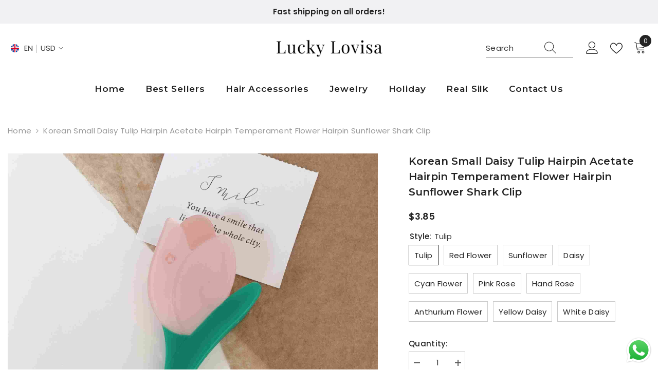

--- FILE ---
content_type: text/html; charset=utf-8
request_url: https://luckylovisa.com/products/korean-small-daisy-tulip-hairpin-acetate-hairpin-temperament-flower-hairpin-sunflower-shark-clip?variant=43986423611641&section_id=template--16941040042233__main
body_size: 13500
content:
<div id="shopify-section-template--16941040042233__main" class="shopify-section"><link href="//luckylovisa.com/cdn/shop/t/11/assets/component-product.css?v=37595608579944501991686644562" rel="stylesheet" type="text/css" media="all" />
<link href="//luckylovisa.com/cdn/shop/t/11/assets/component-review.css?v=100129706126506303331686644562" rel="stylesheet" type="text/css" media="all" />
<link href="//luckylovisa.com/cdn/shop/t/11/assets/component-price.css?v=139205013722916111901686644562" rel="stylesheet" type="text/css" media="all" />
<link href="//luckylovisa.com/cdn/shop/t/11/assets/component-badge.css?v=20633729062276667811686644560" rel="stylesheet" type="text/css" media="all" />
<link href="//luckylovisa.com/cdn/shop/t/11/assets/component-rte.css?v=74468535300400368301686644562" rel="stylesheet" type="text/css" media="all" />
<link href="//luckylovisa.com/cdn/shop/t/11/assets/component-share.css?v=44588194783764334011686644563" rel="stylesheet" type="text/css" media="all" />
<link href="//luckylovisa.com/cdn/shop/t/11/assets/component-tab.css?v=57604492746316682781686644563" rel="stylesheet" type="text/css" media="all" />
<link href="//luckylovisa.com/cdn/shop/t/11/assets/component-product-form.css?v=140087122189431595481686644562" rel="stylesheet" type="text/css" media="all" />
<link href="//luckylovisa.com/cdn/shop/t/11/assets/component-grid.css?v=14116691739327510611686644561" rel="stylesheet" type="text/css" media="all" />




    <style type="text/css">
    #ProductSection-template--16941040042233__main .productView-thumbnail .productView-thumbnail-link:after{
        padding-bottom: 120%;
    }

    #ProductSection-template--16941040042233__main .cursor-wrapper .counter {
        color: #191919;
    }

    #ProductSection-template--16941040042233__main .cursor-wrapper .counter #count-image:before {
        background-color: #191919;
    }

    #ProductSection-template--16941040042233__main .custom-cursor__inner .arrow:before,
    #ProductSection-template--16941040042233__main .custom-cursor__inner .arrow:after {
        background-color: #000000;
    }

    #ProductSection-template--16941040042233__main .tabs-contents .toggleLink,
    #ProductSection-template--16941040042233__main .tabs .tab .tab-title {
        font-size: 18px;
        font-weight: 600;
        text-transform: none;
        padding-top: 15px;
        padding-bottom: 15px;
    }

    

    

    @media (max-width: 550px) {
        #ProductSection-template--16941040042233__main .tabs-contents .toggleLink,
        #ProductSection-template--16941040042233__main .tabs .tab .tab-title {
            font-size: 16px;
        }
    }

    @media (max-width: 767px) {
        #ProductSection-template--16941040042233__main {
            padding-top: 20px;
            padding-bottom: 30px;
        }
    }

    @media (min-width: 1025px) {
        
    }

    @media (min-width: 768px) and (max-width: 1199px) {
        #ProductSection-template--16941040042233__main {
            padding-top: 20px;
            padding-bottom: 30px;
        }
    }

    @media (min-width: 1200px) {
        #ProductSection-template--16941040042233__main {
            padding-top: 20px;
            padding-bottom: 30px;
        }
    }
</style>
<script>
    window.product_inven_array_7964399042809 = {
        
            '43986423611641': '100',
        
            '43986423775481': '100',
        
            '43986423808249': '100',
        
            '43986423841017': '100',
        
            '43986423873785': '100',
        
            '43986423906553': '100',
        
            '43986423939321': '100',
        
            '43986423972089': '100',
        
            '43986424004857': '100',
        
            '43986424037625': '100',
        
    };

    window.selling_array_7964399042809 = {
        
            '43986423611641': 'deny',
        
            '43986423775481': 'deny',
        
            '43986423808249': 'deny',
        
            '43986423841017': 'deny',
        
            '43986423873785': 'deny',
        
            '43986423906553': 'deny',
        
            '43986423939321': 'deny',
        
            '43986423972089': 'deny',
        
            '43986424004857': 'deny',
        
            '43986424037625': 'deny',
        
    };

    window.subtotal = {
        show: true,
        style: 1,
        text: `Add To Cart - [value]`
    };
  
    window.variant_image_group = 'false';
  
</script><link rel="stylesheet" href="//luckylovisa.com/cdn/shop/t/11/assets/component-fancybox.css?v=162524859697928915511686644561" media="print" onload="this.media='all'">
    <noscript><link href="//luckylovisa.com/cdn/shop/t/11/assets/component-fancybox.css?v=162524859697928915511686644561" rel="stylesheet" type="text/css" media="all" /></noscript><div class="product-details product-default" data-section-id="template--16941040042233__main" data-section-type="product" id="ProductSection-template--16941040042233__main" data-has-combo="false" data-image-opo>
    
<div class="productView-moreItem moreItem-breadcrumb "
            style="--spacing-top: 10px;
            --spacing-bottom: 20px;
            --spacing-top-mb: 0px;
            --spacing-bottom-mb: 0px;
            --breadcrumb-bg:rgba(0,0,0,0);
            --breadcrumb-mb-bg: #f6f6f6;
            "
        >
            
                <div class="breadcrumb-bg">
            
                <div class="container">
                    

<link href="//luckylovisa.com/cdn/shop/t/11/assets/component-breadcrumb.css?v=103005064124491561301686644560" rel="stylesheet" type="text/css" media="all" /><breadcrumb-component class="breadcrumb-container style--line_clamp_1">
        <nav class="breadcrumb breadcrumb-left" role="navigation" aria-label="breadcrumbs">
        <a class="link home-link" href="/">Home</a><span class="separate" aria-hidden="true"><svg xmlns="http://www.w3.org/2000/svg" viewBox="0 0 24 24"><path d="M 7.75 1.34375 L 6.25 2.65625 L 14.65625 12 L 6.25 21.34375 L 7.75 22.65625 L 16.75 12.65625 L 17.34375 12 L 16.75 11.34375 Z"></path></svg></span>
                <span>Korean small Daisy tulip hairpin Acetate hairpin temperament flower hairpin Sunflower shark clip</span><span class="observe-element" style="width: 1px; height: 1px; background: transparent; display: inline-block; flex-shrink: 0;"></span>
        </nav>
    </breadcrumb-component>
    <script type="text/javascript">
        if (typeof breadcrumbComponentDeclare == 'undefiend') {
            class BreadcrumbComponent extends HTMLElement {
                constructor() {
                    super();
                }

                connectedCallback() {
                    this.firstLink = this.querySelector('.link.home-link')
                    this.lastLink = this.querySelector('.observe-element')
                    this.classList.add('initialized');
                    this.initObservers();
                }

                static createHandler(position = 'first', breadcrumb = null) {
                    const handler = (entries, observer) => {
                        entries.forEach(entry => {
                            if (breadcrumb == null) return observer.disconnect();
                            if (entry.isIntersecting ) {
                                breadcrumb.classList.add(`disable-${position}`);
                            } else {
                                breadcrumb.classList.remove(`disable-${position}`);
                            }
                        })
                    }
                    return handler;
                }

                initObservers() {
                    const scrollToFirstHandler = BreadcrumbComponent.createHandler('first', this);
                    const scrollToLastHandler = BreadcrumbComponent.createHandler('last', this);
                    
                    this.scrollToFirstObserver = new IntersectionObserver(scrollToFirstHandler, { threshold: 1 });
                    this.scrollToLastObserver = new IntersectionObserver(scrollToLastHandler, { threshold: 0.6 });

                    this.scrollToFirstObserver.observe(this.firstLink);
                    this.scrollToLastObserver.observe(this.lastLink);
                }
            }   

            window.addEventListener('load', () => {
                customElements.define('breadcrumb-component', BreadcrumbComponent);
            })

            var breadcrumbComponentDeclare = BreadcrumbComponent;
        }
    </script>
                </div>
            
                </div>
            
        </div>
    
    <div class="container productView-container">
        <div class="productView halo-productView layout-3 positionMainImage--left productView-sticky" data-product-handle="korean-small-daisy-tulip-hairpin-acetate-hairpin-temperament-flower-hairpin-sunflower-shark-clip"><div class="productView-top">
                    <div class="halo-productView-left productView-images clearfix" data-image-gallery><div class="cursor-wrapper handleMouseLeave">
                                <div class="custom-cursor custom-cursor__outer">
                                    <div class="custom-cursor custom-cursor__inner">
                                        <span class="arrow arrow-bar fadeIn"></span>
                                    </div>
                                </div>
                            </div><div class="productView-images-wrapper" data-video-thumbnail>
                            <div class="productView-image-wrapper">
<div class="productView-nav style-1 image-fit-unset" 
                                    data-image-gallery-main
                                    data-arrows-desk="false"
                                    data-arrows-mobi="true"
                                    data-counter-mobi="true"
                                    data-media-count="14"
                                ><div class="productView-image productView-image-square fit-unset" data-index="1">
                                                    <div class="productView-img-container product-single__media" data-media-id="32239181463801"
                                                        
                                                    >
                                                        <div 
                                                            class="media" 
                                                             
                                                             data-fancybox="images" href="//luckylovisa.com/cdn/shop/files/01_c9aa34d1-73cd-41c8-b03a-180d132fd61b.jpg?v=1694419139" 
                                                        >
                                                            <img id="product-featured-image-32239181463801"
                                                                srcset="//luckylovisa.com/cdn/shop/files/01_c9aa34d1-73cd-41c8-b03a-180d132fd61b.jpg?v=1694419139"
                                                                src="//luckylovisa.com/cdn/shop/files/01_c9aa34d1-73cd-41c8-b03a-180d132fd61b.jpg?v=1694419139"
                                                                alt=""
                                                                sizes="auto"
                                                                data-sizes="auto"
                                                                data-main-image
                                                                data-index="1"
                                                                data-cursor-image
                                                                
                                                            /></div>
                                                    </div>
                                                </div><div class="productView-image productView-image-square fit-unset" data-index="2">
                                                    <div class="productView-img-container product-single__media" data-media-id="32239181496569"
                                                        
                                                    >
                                                        <div 
                                                            class="media" 
                                                             
                                                             data-fancybox="images" href="//luckylovisa.com/cdn/shop/files/02_77ba3485-8562-4b14-b237-b2e2cbe3416f.jpg?v=1694419140" 
                                                        >
                                                            <img id="product-featured-image-32239181496569"
                                                                data-srcset="//luckylovisa.com/cdn/shop/files/02_77ba3485-8562-4b14-b237-b2e2cbe3416f.jpg?v=1694419140"
                                                                
                                                                alt=""
                                                                sizes="auto"
                                                                data-sizes="auto"
                                                                data-main-image
                                                                data-index="2"
                                                                data-cursor-image
                                                                class="lazyload" loading="lazy"
                                                            /><span class="data-lazy-loading"></span></div>
                                                    </div>
                                                </div><div class="productView-image productView-image-square fit-unset" data-index="3">
                                                    <div class="productView-img-container product-single__media" data-media-id="32239181529337"
                                                        
                                                    >
                                                        <div 
                                                            class="media" 
                                                             
                                                             data-fancybox="images" href="//luckylovisa.com/cdn/shop/files/03_8914bd70-1655-47d6-9018-061f7ff27b80.jpg?v=1694419136" 
                                                        >
                                                            <img id="product-featured-image-32239181529337"
                                                                data-srcset="//luckylovisa.com/cdn/shop/files/03_8914bd70-1655-47d6-9018-061f7ff27b80.jpg?v=1694419136"
                                                                
                                                                alt=""
                                                                sizes="auto"
                                                                data-sizes="auto"
                                                                data-main-image
                                                                data-index="3"
                                                                data-cursor-image
                                                                class="lazyload" loading="lazy"
                                                            /><span class="data-lazy-loading"></span></div>
                                                    </div>
                                                </div><div class="productView-image productView-image-square fit-unset" data-index="4">
                                                    <div class="productView-img-container product-single__media" data-media-id="32239181562105"
                                                        
                                                    >
                                                        <div 
                                                            class="media" 
                                                             
                                                             data-fancybox="images" href="//luckylovisa.com/cdn/shop/files/04_a5d3938d-1bd5-4aba-b344-85e332b65e92.jpg?v=1694419136" 
                                                        >
                                                            <img id="product-featured-image-32239181562105"
                                                                data-srcset="//luckylovisa.com/cdn/shop/files/04_a5d3938d-1bd5-4aba-b344-85e332b65e92.jpg?v=1694419136"
                                                                
                                                                alt=""
                                                                sizes="auto"
                                                                data-sizes="auto"
                                                                data-main-image
                                                                data-index="4"
                                                                data-cursor-image
                                                                class="lazyload" loading="lazy"
                                                            /><span class="data-lazy-loading"></span></div>
                                                    </div>
                                                </div><div class="productView-image productView-image-square fit-unset" data-index="5">
                                                    <div class="productView-img-container product-single__media" data-media-id="32239181594873"
                                                        
                                                    >
                                                        <div 
                                                            class="media" 
                                                             
                                                             data-fancybox="images" href="//luckylovisa.com/cdn/shop/files/SKU-01-1_5780a59a-410a-4cf7-abe0-b26fc9221d1b.jpg?v=1694419138" 
                                                        >
                                                            <img id="product-featured-image-32239181594873"
                                                                data-srcset="//luckylovisa.com/cdn/shop/files/SKU-01-1_5780a59a-410a-4cf7-abe0-b26fc9221d1b.jpg?v=1694419138"
                                                                
                                                                alt=""
                                                                sizes="auto"
                                                                data-sizes="auto"
                                                                data-main-image
                                                                data-index="5"
                                                                data-cursor-image
                                                                class="lazyload" loading="lazy"
                                                            /><span class="data-lazy-loading"></span></div>
                                                    </div>
                                                </div><div class="productView-image productView-image-square fit-unset" data-index="6">
                                                    <div class="productView-img-container product-single__media" data-media-id="32239181627641"
                                                        
                                                    >
                                                        <div 
                                                            class="media" 
                                                             
                                                             data-fancybox="images" href="//luckylovisa.com/cdn/shop/files/SKU-02-2_771cae6e-09f8-425f-9d29-02bea265eee1.jpg?v=1694419138" 
                                                        >
                                                            <img id="product-featured-image-32239181627641"
                                                                data-srcset="//luckylovisa.com/cdn/shop/files/SKU-02-2_771cae6e-09f8-425f-9d29-02bea265eee1.jpg?v=1694419138"
                                                                
                                                                alt=""
                                                                sizes="auto"
                                                                data-sizes="auto"
                                                                data-main-image
                                                                data-index="6"
                                                                data-cursor-image
                                                                class="lazyload" loading="lazy"
                                                            /><span class="data-lazy-loading"></span></div>
                                                    </div>
                                                </div><div class="productView-image productView-image-square fit-unset" data-index="7">
                                                    <div class="productView-img-container product-single__media" data-media-id="32239181660409"
                                                        
                                                    >
                                                        <div 
                                                            class="media" 
                                                             
                                                             data-fancybox="images" href="//luckylovisa.com/cdn/shop/files/SKU-03-3_69eb0a29-935e-462a-80f7-b0a71830c075.jpg?v=1694419137" 
                                                        >
                                                            <img id="product-featured-image-32239181660409"
                                                                data-srcset="//luckylovisa.com/cdn/shop/files/SKU-03-3_69eb0a29-935e-462a-80f7-b0a71830c075.jpg?v=1694419137"
                                                                
                                                                alt=""
                                                                sizes="auto"
                                                                data-sizes="auto"
                                                                data-main-image
                                                                data-index="7"
                                                                data-cursor-image
                                                                class="lazyload" loading="lazy"
                                                            /><span class="data-lazy-loading"></span></div>
                                                    </div>
                                                </div><div class="productView-image productView-image-square fit-unset" data-index="8">
                                                    <div class="productView-img-container product-single__media" data-media-id="32239181693177"
                                                        
                                                    >
                                                        <div 
                                                            class="media" 
                                                             
                                                             data-fancybox="images" href="//luckylovisa.com/cdn/shop/files/SKU-04-4_0c10d497-2d9e-4cef-aba0-6f15e8f11f36.jpg?v=1694419137" 
                                                        >
                                                            <img id="product-featured-image-32239181693177"
                                                                data-srcset="//luckylovisa.com/cdn/shop/files/SKU-04-4_0c10d497-2d9e-4cef-aba0-6f15e8f11f36.jpg?v=1694419137"
                                                                
                                                                alt=""
                                                                sizes="auto"
                                                                data-sizes="auto"
                                                                data-main-image
                                                                data-index="8"
                                                                data-cursor-image
                                                                class="lazyload" loading="lazy"
                                                            /><span class="data-lazy-loading"></span></div>
                                                    </div>
                                                </div><div class="productView-image productView-image-square fit-unset" data-index="9">
                                                    <div class="productView-img-container product-single__media" data-media-id="32239181725945"
                                                        
                                                    >
                                                        <div 
                                                            class="media" 
                                                             
                                                             data-fancybox="images" href="//luckylovisa.com/cdn/shop/files/SKU-05-5_944414a4-c62c-413a-8984-809b874cb1e7.jpg?v=1694419138" 
                                                        >
                                                            <img id="product-featured-image-32239181725945"
                                                                data-srcset="//luckylovisa.com/cdn/shop/files/SKU-05-5_944414a4-c62c-413a-8984-809b874cb1e7.jpg?v=1694419138"
                                                                
                                                                alt=""
                                                                sizes="auto"
                                                                data-sizes="auto"
                                                                data-main-image
                                                                data-index="9"
                                                                data-cursor-image
                                                                class="lazyload" loading="lazy"
                                                            /><span class="data-lazy-loading"></span></div>
                                                    </div>
                                                </div><div class="productView-image productView-image-square fit-unset" data-index="10">
                                                    <div class="productView-img-container product-single__media" data-media-id="32239181758713"
                                                        
                                                    >
                                                        <div 
                                                            class="media" 
                                                             
                                                             data-fancybox="images" href="//luckylovisa.com/cdn/shop/files/SKU-06-6_4699a5d8-36c7-4f9c-bc64-d3a7f6c973c7.jpg?v=1694419136" 
                                                        >
                                                            <img id="product-featured-image-32239181758713"
                                                                data-srcset="//luckylovisa.com/cdn/shop/files/SKU-06-6_4699a5d8-36c7-4f9c-bc64-d3a7f6c973c7.jpg?v=1694419136"
                                                                
                                                                alt=""
                                                                sizes="auto"
                                                                data-sizes="auto"
                                                                data-main-image
                                                                data-index="10"
                                                                data-cursor-image
                                                                class="lazyload" loading="lazy"
                                                            /><span class="data-lazy-loading"></span></div>
                                                    </div>
                                                </div><div class="productView-image productView-image-square fit-unset" data-index="11">
                                                    <div class="productView-img-container product-single__media" data-media-id="32239181791481"
                                                        
                                                    >
                                                        <div 
                                                            class="media" 
                                                             
                                                             data-fancybox="images" href="//luckylovisa.com/cdn/shop/files/SKU-07-7_2756e9db-ae16-4150-9ff2-eb276612ba9d.jpg?v=1694419136" 
                                                        >
                                                            <img id="product-featured-image-32239181791481"
                                                                data-srcset="//luckylovisa.com/cdn/shop/files/SKU-07-7_2756e9db-ae16-4150-9ff2-eb276612ba9d.jpg?v=1694419136"
                                                                
                                                                alt=""
                                                                sizes="auto"
                                                                data-sizes="auto"
                                                                data-main-image
                                                                data-index="11"
                                                                data-cursor-image
                                                                class="lazyload" loading="lazy"
                                                            /><span class="data-lazy-loading"></span></div>
                                                    </div>
                                                </div><div class="productView-image productView-image-square fit-unset" data-index="12">
                                                    <div class="productView-img-container product-single__media" data-media-id="32239181824249"
                                                        
                                                    >
                                                        <div 
                                                            class="media" 
                                                             
                                                             data-fancybox="images" href="//luckylovisa.com/cdn/shop/files/SKU-08-8.jpg?v=1694419139" 
                                                        >
                                                            <img id="product-featured-image-32239181824249"
                                                                data-srcset="//luckylovisa.com/cdn/shop/files/SKU-08-8.jpg?v=1694419139"
                                                                
                                                                alt=""
                                                                sizes="auto"
                                                                data-sizes="auto"
                                                                data-main-image
                                                                data-index="12"
                                                                data-cursor-image
                                                                class="lazyload" loading="lazy"
                                                            /><span class="data-lazy-loading"></span></div>
                                                    </div>
                                                </div><div class="productView-image productView-image-square fit-unset" data-index="13">
                                                    <div class="productView-img-container product-single__media" data-media-id="32239181857017"
                                                        
                                                    >
                                                        <div 
                                                            class="media" 
                                                             
                                                             data-fancybox="images" href="//luckylovisa.com/cdn/shop/files/SKU-09-12_3.jpg?v=1694419137" 
                                                        >
                                                            <img id="product-featured-image-32239181857017"
                                                                data-srcset="//luckylovisa.com/cdn/shop/files/SKU-09-12_3.jpg?v=1694419137"
                                                                
                                                                alt=""
                                                                sizes="auto"
                                                                data-sizes="auto"
                                                                data-main-image
                                                                data-index="13"
                                                                data-cursor-image
                                                                class="lazyload" loading="lazy"
                                                            /><span class="data-lazy-loading"></span></div>
                                                    </div>
                                                </div><div class="productView-image productView-image-square fit-unset" data-index="14">
                                                    <div class="productView-img-container product-single__media" data-media-id="32239181889785"
                                                        
                                                    >
                                                        <div 
                                                            class="media" 
                                                             
                                                             data-fancybox="images" href="//luckylovisa.com/cdn/shop/files/SKU-10-13_3.jpg?v=1694419140" 
                                                        >
                                                            <img id="product-featured-image-32239181889785"
                                                                data-srcset="//luckylovisa.com/cdn/shop/files/SKU-10-13_3.jpg?v=1694419140"
                                                                
                                                                alt=""
                                                                sizes="auto"
                                                                data-sizes="auto"
                                                                data-main-image
                                                                data-index="14"
                                                                data-cursor-image
                                                                class="lazyload" loading="lazy"
                                                            /><span class="data-lazy-loading"></span></div>
                                                    </div>
                                                </div></div><div class="productView-iconZoom">
                                        <svg  class="icon icon-zoom-1" xmlns="http://www.w3.org/2000/svg" aria-hidden="true" focusable="false" role="presentation" viewBox="0 0 448 512"><path d="M416 176V86.63L246.6 256L416 425.4V336c0-8.844 7.156-16 16-16s16 7.156 16 16v128c0 8.844-7.156 16-16 16h-128c-8.844 0-16-7.156-16-16s7.156-16 16-16h89.38L224 278.6L54.63 448H144C152.8 448 160 455.2 160 464S152.8 480 144 480h-128C7.156 480 0 472.8 0 464v-128C0 327.2 7.156 320 16 320S32 327.2 32 336v89.38L201.4 256L32 86.63V176C32 184.8 24.84 192 16 192S0 184.8 0 176v-128C0 39.16 7.156 32 16 32h128C152.8 32 160 39.16 160 48S152.8 64 144 64H54.63L224 233.4L393.4 64H304C295.2 64 288 56.84 288 48S295.2 32 304 32h128C440.8 32 448 39.16 448 48v128C448 184.8 440.8 192 432 192S416 184.8 416 176z"></path></svg>
                                    </div></div><div class="productView-thumbnail-wrapper">
                                    <div class="productView-for clearfix" data-max-thumbnail-to-show="5"><div class="productView-thumbnail" data-media-id="template--16941040042233__main-32239181463801">
                                                        <div class="productView-thumbnail-link" data-image="//luckylovisa.com/cdn/shop/files/01_c9aa34d1-73cd-41c8-b03a-180d132fd61b_large.jpg?v=1694419139">
                                                            <img srcset="//luckylovisa.com/cdn/shop/files/01_c9aa34d1-73cd-41c8-b03a-180d132fd61b_medium.jpg?v=1694419139" src="//luckylovisa.com/cdn/shop/files/01_c9aa34d1-73cd-41c8-b03a-180d132fd61b_medium.jpg?v=1694419139" alt="Korean small Daisy tulip hairpin Acetate hairpin temperament flower hairpin Sunflower shark clip"  /></div>
                                                    </div><div class="productView-thumbnail" data-media-id="template--16941040042233__main-32239181496569">
                                                        <div class="productView-thumbnail-link" data-image="//luckylovisa.com/cdn/shop/files/02_77ba3485-8562-4b14-b237-b2e2cbe3416f_large.jpg?v=1694419140">
                                                            <img srcset="//luckylovisa.com/cdn/shop/files/02_77ba3485-8562-4b14-b237-b2e2cbe3416f_medium.jpg?v=1694419140" src="//luckylovisa.com/cdn/shop/files/02_77ba3485-8562-4b14-b237-b2e2cbe3416f_medium.jpg?v=1694419140" alt="Korean small Daisy tulip hairpin Acetate hairpin temperament flower hairpin Sunflower shark clip"  /></div>
                                                    </div><div class="productView-thumbnail" data-media-id="template--16941040042233__main-32239181529337">
                                                        <div class="productView-thumbnail-link" data-image="//luckylovisa.com/cdn/shop/files/03_8914bd70-1655-47d6-9018-061f7ff27b80_large.jpg?v=1694419136">
                                                            <img srcset="//luckylovisa.com/cdn/shop/files/03_8914bd70-1655-47d6-9018-061f7ff27b80_medium.jpg?v=1694419136" src="//luckylovisa.com/cdn/shop/files/03_8914bd70-1655-47d6-9018-061f7ff27b80_medium.jpg?v=1694419136" alt="Korean small Daisy tulip hairpin Acetate hairpin temperament flower hairpin Sunflower shark clip"  /></div>
                                                    </div><div class="productView-thumbnail" data-media-id="template--16941040042233__main-32239181562105">
                                                        <div class="productView-thumbnail-link" data-image="//luckylovisa.com/cdn/shop/files/04_a5d3938d-1bd5-4aba-b344-85e332b65e92_large.jpg?v=1694419136">
                                                            <img srcset="//luckylovisa.com/cdn/shop/files/04_a5d3938d-1bd5-4aba-b344-85e332b65e92_medium.jpg?v=1694419136" src="//luckylovisa.com/cdn/shop/files/04_a5d3938d-1bd5-4aba-b344-85e332b65e92_medium.jpg?v=1694419136" alt="Korean small Daisy tulip hairpin Acetate hairpin temperament flower hairpin Sunflower shark clip"  /></div>
                                                    </div><div class="productView-thumbnail" data-media-id="template--16941040042233__main-32239181594873">
                                                        <div class="productView-thumbnail-link" data-image="//luckylovisa.com/cdn/shop/files/SKU-01-1_5780a59a-410a-4cf7-abe0-b26fc9221d1b_large.jpg?v=1694419138">
                                                            <img data-srcset="//luckylovisa.com/cdn/shop/files/SKU-01-1_5780a59a-410a-4cf7-abe0-b26fc9221d1b_medium.jpg?v=1694419138"  alt="Korean small Daisy tulip hairpin Acetate hairpin temperament flower hairpin Sunflower shark clip" class="lazyload" loading="lazy" /><span class="data-lazy-loading"></span></div>
                                                    </div><div class="productView-thumbnail" data-media-id="template--16941040042233__main-32239181627641">
                                                        <div class="productView-thumbnail-link" data-image="//luckylovisa.com/cdn/shop/files/SKU-02-2_771cae6e-09f8-425f-9d29-02bea265eee1_large.jpg?v=1694419138">
                                                            <img data-srcset="//luckylovisa.com/cdn/shop/files/SKU-02-2_771cae6e-09f8-425f-9d29-02bea265eee1_medium.jpg?v=1694419138"  alt="Korean small Daisy tulip hairpin Acetate hairpin temperament flower hairpin Sunflower shark clip" class="lazyload" loading="lazy" /><span class="data-lazy-loading"></span></div>
                                                    </div><div class="productView-thumbnail" data-media-id="template--16941040042233__main-32239181660409">
                                                        <div class="productView-thumbnail-link" data-image="//luckylovisa.com/cdn/shop/files/SKU-03-3_69eb0a29-935e-462a-80f7-b0a71830c075_large.jpg?v=1694419137">
                                                            <img data-srcset="//luckylovisa.com/cdn/shop/files/SKU-03-3_69eb0a29-935e-462a-80f7-b0a71830c075_medium.jpg?v=1694419137"  alt="Korean small Daisy tulip hairpin Acetate hairpin temperament flower hairpin Sunflower shark clip" class="lazyload" loading="lazy" /><span class="data-lazy-loading"></span></div>
                                                    </div><div class="productView-thumbnail" data-media-id="template--16941040042233__main-32239181693177">
                                                        <div class="productView-thumbnail-link" data-image="//luckylovisa.com/cdn/shop/files/SKU-04-4_0c10d497-2d9e-4cef-aba0-6f15e8f11f36_large.jpg?v=1694419137">
                                                            <img data-srcset="//luckylovisa.com/cdn/shop/files/SKU-04-4_0c10d497-2d9e-4cef-aba0-6f15e8f11f36_medium.jpg?v=1694419137"  alt="Korean small Daisy tulip hairpin Acetate hairpin temperament flower hairpin Sunflower shark clip" class="lazyload" loading="lazy" /><span class="data-lazy-loading"></span></div>
                                                    </div><div class="productView-thumbnail" data-media-id="template--16941040042233__main-32239181725945">
                                                        <div class="productView-thumbnail-link" data-image="//luckylovisa.com/cdn/shop/files/SKU-05-5_944414a4-c62c-413a-8984-809b874cb1e7_large.jpg?v=1694419138">
                                                            <img data-srcset="//luckylovisa.com/cdn/shop/files/SKU-05-5_944414a4-c62c-413a-8984-809b874cb1e7_medium.jpg?v=1694419138"  alt="Korean small Daisy tulip hairpin Acetate hairpin temperament flower hairpin Sunflower shark clip" class="lazyload" loading="lazy" /><span class="data-lazy-loading"></span></div>
                                                    </div><div class="productView-thumbnail" data-media-id="template--16941040042233__main-32239181758713">
                                                        <div class="productView-thumbnail-link" data-image="//luckylovisa.com/cdn/shop/files/SKU-06-6_4699a5d8-36c7-4f9c-bc64-d3a7f6c973c7_large.jpg?v=1694419136">
                                                            <img data-srcset="//luckylovisa.com/cdn/shop/files/SKU-06-6_4699a5d8-36c7-4f9c-bc64-d3a7f6c973c7_medium.jpg?v=1694419136"  alt="Korean small Daisy tulip hairpin Acetate hairpin temperament flower hairpin Sunflower shark clip" class="lazyload" loading="lazy" /><span class="data-lazy-loading"></span></div>
                                                    </div><div class="productView-thumbnail" data-media-id="template--16941040042233__main-32239181791481">
                                                        <div class="productView-thumbnail-link" data-image="//luckylovisa.com/cdn/shop/files/SKU-07-7_2756e9db-ae16-4150-9ff2-eb276612ba9d_large.jpg?v=1694419136">
                                                            <img data-srcset="//luckylovisa.com/cdn/shop/files/SKU-07-7_2756e9db-ae16-4150-9ff2-eb276612ba9d_medium.jpg?v=1694419136"  alt="Korean small Daisy tulip hairpin Acetate hairpin temperament flower hairpin Sunflower shark clip" class="lazyload" loading="lazy" /><span class="data-lazy-loading"></span></div>
                                                    </div><div class="productView-thumbnail" data-media-id="template--16941040042233__main-32239181824249">
                                                        <div class="productView-thumbnail-link" data-image="//luckylovisa.com/cdn/shop/files/SKU-08-8_large.jpg?v=1694419139">
                                                            <img data-srcset="//luckylovisa.com/cdn/shop/files/SKU-08-8_medium.jpg?v=1694419139"  alt="Korean small Daisy tulip hairpin Acetate hairpin temperament flower hairpin Sunflower shark clip" class="lazyload" loading="lazy" /><span class="data-lazy-loading"></span></div>
                                                    </div><div class="productView-thumbnail" data-media-id="template--16941040042233__main-32239181857017">
                                                        <div class="productView-thumbnail-link" data-image="//luckylovisa.com/cdn/shop/files/SKU-09-12_3_large.jpg?v=1694419137">
                                                            <img data-srcset="//luckylovisa.com/cdn/shop/files/SKU-09-12_3_medium.jpg?v=1694419137"  alt="Korean small Daisy tulip hairpin Acetate hairpin temperament flower hairpin Sunflower shark clip" class="lazyload" loading="lazy" /><span class="data-lazy-loading"></span></div>
                                                    </div><div class="productView-thumbnail" data-media-id="template--16941040042233__main-32239181889785">
                                                        <div class="productView-thumbnail-link" data-image="//luckylovisa.com/cdn/shop/files/SKU-10-13_3_large.jpg?v=1694419140">
                                                            <img data-srcset="//luckylovisa.com/cdn/shop/files/SKU-10-13_3_medium.jpg?v=1694419140"  alt="Korean small Daisy tulip hairpin Acetate hairpin temperament flower hairpin Sunflower shark clip" class="lazyload" loading="lazy" /><span class="data-lazy-loading"></span></div>
                                                    </div></div>
                                </div></div>
                    </div>
                    <div class="halo-productView-right productView-details clearfix">
                        <div class="productView-product clearfix"><div class="productView-moreItem"
                                            style="--spacing-top: 0px;
                                            --spacing-bottom: 10px"
                                        >
                                            <h1 class="productView-title" 
        style="--color-title: #232323;
        --fontsize-text: 20px;
        --fontsize-mb-text: 18px;"
    >
        <span>
            Korean small Daisy tulip hairpin Acetate hairpin temperament flower hairpin Sunflower shark clip
        </span>
    </h1>
                                        </div><div id="shopify-block-Ab2pNdTJBMEV0WFM3K__8ea52c27-9b0c-46a0-862c-b63f4e233612" class="shopify-block shopify-app-block">
<div class='jdgm-widget jdgm-preview-badge'
    data-id='7964399042809'
    data-template='manual-installation'>
  <div style='display:none' class='jdgm-prev-badge' data-average-rating='0.00' data-number-of-reviews='0' data-number-of-questions='0'> <span class='jdgm-prev-badge__stars' data-score='0.00' tabindex='0' aria-label='0.00 stars' role='button'> <span class='jdgm-star jdgm--off'></span><span class='jdgm-star jdgm--off'></span><span class='jdgm-star jdgm--off'></span><span class='jdgm-star jdgm--off'></span><span class='jdgm-star jdgm--off'></span> </span> <span class='jdgm-prev-badge__text'> No reviews </span> </div>
</div>




</div>

                                        <div class="productView-moreItem"
                                            style="--spacing-top: 10px;
                                            --spacing-bottom: 10px;
                                            --fontsize-text: 18px"
                                        >
                                            
                                                <div class="productView-price no-js-hidden clearfix" id="product-price-7964399042809"><div class="price price--medium">
    <dl><div class="price__regular"><dd class="price__last"><span class="price-item price-item--regular"><span class=money>$3.85</span></span></dd>
        </div>
        <div class="price__sale"><dd class="price__compare"><s class="price-item price-item--regular"></s></dd><dd class="price__last"><span class="price-item price-item--sale"><span class=money>$3.85</span></span></dd></div>
        <small class="unit-price caption hidden">
            <dt class="visually-hidden">Unit price</dt>
            <dd class="price__last"><span></span><span aria-hidden="true">/</span><span class="visually-hidden">&nbsp;per&nbsp;</span><span></span></dd>
        </small>
    </dl>
</div>
</div>
                                            
                                        </div>
                                            <div class="productView-moreItem"
                                                style="--spacing-top: 8px;
                                                --spacing-bottom: 0px"
                                            >
                                                <div class="productView-options" style="--color-border: #e6e6e6"><div class="productView-variants halo-productOptions" id="product-option-7964399042809"  data-type="button"><variant-radios class="no-js-hidden product-option has-default" data-product="7964399042809" data-section="template--16941040042233__main" data-url="/products/korean-small-daisy-tulip-hairpin-acetate-hairpin-temperament-flower-hairpin-sunflower-shark-clip"><fieldset class="js product-form__input clearfix" data-product-attribute="set-rectangle" data-option-index="0">
                            <legend class="form__label">
                                Style:
                                <span data-header-option>
                                    Tulip
                                </span>
                            </legend><input class="product-form__radio" type="radio" id="option-7964399042809-Style-0"
                                        name="Style"
                                        value="Tulip"
                                        checked
                                        
                                        data-variant-id="43986423611641"
                                    ><label class="product-form__label available" for="option-7964399042809-Style-0" data-variant-id="43986423611641">
                                            <span class="text">Tulip</span>
                                        </label><input class="product-form__radio" type="radio" id="option-7964399042809-Style-1"
                                        name="Style"
                                        value="Red Flower"
                                        
                                        
                                        data-variant-id="43986423775481"
                                    ><label class="product-form__label available" for="option-7964399042809-Style-1" data-variant-id="43986423775481">
                                            <span class="text">Red Flower</span>
                                        </label><input class="product-form__radio" type="radio" id="option-7964399042809-Style-2"
                                        name="Style"
                                        value="Sunflower"
                                        
                                        
                                        data-variant-id="43986423808249"
                                    ><label class="product-form__label available" for="option-7964399042809-Style-2" data-variant-id="43986423808249">
                                            <span class="text">Sunflower</span>
                                        </label><input class="product-form__radio" type="radio" id="option-7964399042809-Style-3"
                                        name="Style"
                                        value="Daisy"
                                        
                                        
                                        data-variant-id="43986423841017"
                                    ><label class="product-form__label available" for="option-7964399042809-Style-3" data-variant-id="43986423841017">
                                            <span class="text">Daisy</span>
                                        </label><input class="product-form__radio" type="radio" id="option-7964399042809-Style-4"
                                        name="Style"
                                        value="Cyan Flower"
                                        
                                        
                                        data-variant-id="43986423873785"
                                    ><label class="product-form__label available" for="option-7964399042809-Style-4" data-variant-id="43986423873785">
                                            <span class="text">Cyan Flower</span>
                                        </label><input class="product-form__radio" type="radio" id="option-7964399042809-Style-5"
                                        name="Style"
                                        value="Pink Rose"
                                        
                                        
                                        data-variant-id="43986423906553"
                                    ><label class="product-form__label available" for="option-7964399042809-Style-5" data-variant-id="43986423906553">
                                            <span class="text">Pink Rose</span>
                                        </label><input class="product-form__radio" type="radio" id="option-7964399042809-Style-6"
                                        name="Style"
                                        value="Hand Rose"
                                        
                                        
                                        data-variant-id="43986423939321"
                                    ><label class="product-form__label available" for="option-7964399042809-Style-6" data-variant-id="43986423939321">
                                            <span class="text">Hand Rose</span>
                                        </label><input class="product-form__radio" type="radio" id="option-7964399042809-Style-7"
                                        name="Style"
                                        value="Anthurium flower"
                                        
                                        
                                        data-variant-id="43986423972089"
                                    ><label class="product-form__label available" for="option-7964399042809-Style-7" data-variant-id="43986423972089">
                                            <span class="text">Anthurium flower</span>
                                        </label><input class="product-form__radio" type="radio" id="option-7964399042809-Style-8"
                                        name="Style"
                                        value="Yellow Daisy"
                                        
                                        
                                        data-variant-id="43986424004857"
                                    ><label class="product-form__label available" for="option-7964399042809-Style-8" data-variant-id="43986424004857">
                                            <span class="text">Yellow Daisy</span>
                                        </label><input class="product-form__radio" type="radio" id="option-7964399042809-Style-9"
                                        name="Style"
                                        value="White Daisy"
                                        
                                        
                                        data-variant-id="43986424037625"
                                    ><label class="product-form__label available" for="option-7964399042809-Style-9" data-variant-id="43986424037625">
                                            <span class="text">White Daisy</span>
                                        </label></fieldset><script type="application/json">
                        [{"id":43986423611641,"title":"Tulip","option1":"Tulip","option2":null,"option3":null,"sku":"","requires_shipping":true,"taxable":true,"featured_image":{"id":39625780789497,"product_id":7964399042809,"position":5,"created_at":"2023-09-11T15:58:50+08:00","updated_at":"2023-09-11T15:58:58+08:00","alt":null,"width":1920,"height":1920,"src":"\/\/luckylovisa.com\/cdn\/shop\/files\/SKU-01-1_5780a59a-410a-4cf7-abe0-b26fc9221d1b.jpg?v=1694419138","variant_ids":[43986423611641]},"available":true,"name":"Korean small Daisy tulip hairpin Acetate hairpin temperament flower hairpin Sunflower shark clip - Tulip","public_title":"Tulip","options":["Tulip"],"price":385,"weight":50,"compare_at_price":null,"inventory_management":"shopify","barcode":"","featured_media":{"alt":null,"id":32239181594873,"position":5,"preview_image":{"aspect_ratio":1.0,"height":1920,"width":1920,"src":"\/\/luckylovisa.com\/cdn\/shop\/files\/SKU-01-1_5780a59a-410a-4cf7-abe0-b26fc9221d1b.jpg?v=1694419138"}},"requires_selling_plan":false,"selling_plan_allocations":[]},{"id":43986423775481,"title":"Red Flower","option1":"Red Flower","option2":null,"option3":null,"sku":"","requires_shipping":true,"taxable":true,"featured_image":{"id":39625780855033,"product_id":7964399042809,"position":6,"created_at":"2023-09-11T15:58:50+08:00","updated_at":"2023-09-11T15:58:58+08:00","alt":null,"width":1920,"height":1920,"src":"\/\/luckylovisa.com\/cdn\/shop\/files\/SKU-02-2_771cae6e-09f8-425f-9d29-02bea265eee1.jpg?v=1694419138","variant_ids":[43986423775481]},"available":true,"name":"Korean small Daisy tulip hairpin Acetate hairpin temperament flower hairpin Sunflower shark clip - Red Flower","public_title":"Red Flower","options":["Red Flower"],"price":385,"weight":50,"compare_at_price":null,"inventory_management":"shopify","barcode":"","featured_media":{"alt":null,"id":32239181627641,"position":6,"preview_image":{"aspect_ratio":1.0,"height":1920,"width":1920,"src":"\/\/luckylovisa.com\/cdn\/shop\/files\/SKU-02-2_771cae6e-09f8-425f-9d29-02bea265eee1.jpg?v=1694419138"}},"requires_selling_plan":false,"selling_plan_allocations":[]},{"id":43986423808249,"title":"Sunflower","option1":"Sunflower","option2":null,"option3":null,"sku":"","requires_shipping":true,"taxable":true,"featured_image":{"id":39625780756729,"product_id":7964399042809,"position":7,"created_at":"2023-09-11T15:58:50+08:00","updated_at":"2023-09-11T15:58:57+08:00","alt":null,"width":1920,"height":1920,"src":"\/\/luckylovisa.com\/cdn\/shop\/files\/SKU-03-3_69eb0a29-935e-462a-80f7-b0a71830c075.jpg?v=1694419137","variant_ids":[43986423808249]},"available":true,"name":"Korean small Daisy tulip hairpin Acetate hairpin temperament flower hairpin Sunflower shark clip - Sunflower","public_title":"Sunflower","options":["Sunflower"],"price":385,"weight":50,"compare_at_price":null,"inventory_management":"shopify","barcode":"","featured_media":{"alt":null,"id":32239181660409,"position":7,"preview_image":{"aspect_ratio":1.0,"height":1920,"width":1920,"src":"\/\/luckylovisa.com\/cdn\/shop\/files\/SKU-03-3_69eb0a29-935e-462a-80f7-b0a71830c075.jpg?v=1694419137"}},"requires_selling_plan":false,"selling_plan_allocations":[]},{"id":43986423841017,"title":"Daisy","option1":"Daisy","option2":null,"option3":null,"sku":"","requires_shipping":true,"taxable":true,"featured_image":{"id":39625780723961,"product_id":7964399042809,"position":8,"created_at":"2023-09-11T15:58:50+08:00","updated_at":"2023-09-11T15:58:57+08:00","alt":null,"width":1920,"height":1920,"src":"\/\/luckylovisa.com\/cdn\/shop\/files\/SKU-04-4_0c10d497-2d9e-4cef-aba0-6f15e8f11f36.jpg?v=1694419137","variant_ids":[43986423841017]},"available":true,"name":"Korean small Daisy tulip hairpin Acetate hairpin temperament flower hairpin Sunflower shark clip - Daisy","public_title":"Daisy","options":["Daisy"],"price":385,"weight":50,"compare_at_price":null,"inventory_management":"shopify","barcode":"","featured_media":{"alt":null,"id":32239181693177,"position":8,"preview_image":{"aspect_ratio":1.0,"height":1920,"width":1920,"src":"\/\/luckylovisa.com\/cdn\/shop\/files\/SKU-04-4_0c10d497-2d9e-4cef-aba0-6f15e8f11f36.jpg?v=1694419137"}},"requires_selling_plan":false,"selling_plan_allocations":[]},{"id":43986423873785,"title":"Cyan Flower","option1":"Cyan Flower","option2":null,"option3":null,"sku":"","requires_shipping":true,"taxable":true,"featured_image":{"id":39625780822265,"product_id":7964399042809,"position":9,"created_at":"2023-09-11T15:58:50+08:00","updated_at":"2023-09-11T15:58:58+08:00","alt":null,"width":1920,"height":1920,"src":"\/\/luckylovisa.com\/cdn\/shop\/files\/SKU-05-5_944414a4-c62c-413a-8984-809b874cb1e7.jpg?v=1694419138","variant_ids":[43986423873785]},"available":true,"name":"Korean small Daisy tulip hairpin Acetate hairpin temperament flower hairpin Sunflower shark clip - Cyan Flower","public_title":"Cyan Flower","options":["Cyan Flower"],"price":545,"weight":50,"compare_at_price":null,"inventory_management":"shopify","barcode":"","featured_media":{"alt":null,"id":32239181725945,"position":9,"preview_image":{"aspect_ratio":1.0,"height":1920,"width":1920,"src":"\/\/luckylovisa.com\/cdn\/shop\/files\/SKU-05-5_944414a4-c62c-413a-8984-809b874cb1e7.jpg?v=1694419138"}},"requires_selling_plan":false,"selling_plan_allocations":[]},{"id":43986423906553,"title":"Pink Rose","option1":"Pink Rose","option2":null,"option3":null,"sku":"","requires_shipping":true,"taxable":true,"featured_image":{"id":39625780429049,"product_id":7964399042809,"position":10,"created_at":"2023-09-11T15:58:50+08:00","updated_at":"2023-09-11T15:58:56+08:00","alt":null,"width":1920,"height":1920,"src":"\/\/luckylovisa.com\/cdn\/shop\/files\/SKU-06-6_4699a5d8-36c7-4f9c-bc64-d3a7f6c973c7.jpg?v=1694419136","variant_ids":[43986423906553]},"available":true,"name":"Korean small Daisy tulip hairpin Acetate hairpin temperament flower hairpin Sunflower shark clip - Pink Rose","public_title":"Pink Rose","options":["Pink Rose"],"price":545,"weight":50,"compare_at_price":null,"inventory_management":"shopify","barcode":"","featured_media":{"alt":null,"id":32239181758713,"position":10,"preview_image":{"aspect_ratio":1.0,"height":1920,"width":1920,"src":"\/\/luckylovisa.com\/cdn\/shop\/files\/SKU-06-6_4699a5d8-36c7-4f9c-bc64-d3a7f6c973c7.jpg?v=1694419136"}},"requires_selling_plan":false,"selling_plan_allocations":[]},{"id":43986423939321,"title":"Hand Rose","option1":"Hand Rose","option2":null,"option3":null,"sku":"","requires_shipping":true,"taxable":true,"featured_image":{"id":39625780494585,"product_id":7964399042809,"position":11,"created_at":"2023-09-11T15:58:50+08:00","updated_at":"2023-09-11T15:58:56+08:00","alt":null,"width":1920,"height":1920,"src":"\/\/luckylovisa.com\/cdn\/shop\/files\/SKU-07-7_2756e9db-ae16-4150-9ff2-eb276612ba9d.jpg?v=1694419136","variant_ids":[43986423939321]},"available":true,"name":"Korean small Daisy tulip hairpin Acetate hairpin temperament flower hairpin Sunflower shark clip - Hand Rose","public_title":"Hand Rose","options":["Hand Rose"],"price":545,"weight":50,"compare_at_price":null,"inventory_management":"shopify","barcode":"","featured_media":{"alt":null,"id":32239181791481,"position":11,"preview_image":{"aspect_ratio":1.0,"height":1920,"width":1920,"src":"\/\/luckylovisa.com\/cdn\/shop\/files\/SKU-07-7_2756e9db-ae16-4150-9ff2-eb276612ba9d.jpg?v=1694419136"}},"requires_selling_plan":false,"selling_plan_allocations":[]},{"id":43986423972089,"title":"Anthurium flower","option1":"Anthurium flower","option2":null,"option3":null,"sku":"","requires_shipping":true,"taxable":true,"featured_image":{"id":39625780920569,"product_id":7964399042809,"position":12,"created_at":"2023-09-11T15:58:50+08:00","updated_at":"2023-09-11T15:58:59+08:00","alt":null,"width":1920,"height":1920,"src":"\/\/luckylovisa.com\/cdn\/shop\/files\/SKU-08-8.jpg?v=1694419139","variant_ids":[43986423972089]},"available":true,"name":"Korean small Daisy tulip hairpin Acetate hairpin temperament flower hairpin Sunflower shark clip - Anthurium flower","public_title":"Anthurium flower","options":["Anthurium flower"],"price":545,"weight":50,"compare_at_price":null,"inventory_management":"shopify","barcode":"","featured_media":{"alt":null,"id":32239181824249,"position":12,"preview_image":{"aspect_ratio":1.0,"height":1920,"width":1920,"src":"\/\/luckylovisa.com\/cdn\/shop\/files\/SKU-08-8.jpg?v=1694419139"}},"requires_selling_plan":false,"selling_plan_allocations":[]},{"id":43986424004857,"title":"Yellow Daisy","option1":"Yellow Daisy","option2":null,"option3":null,"sku":"","requires_shipping":true,"taxable":true,"featured_image":{"id":39625780625657,"product_id":7964399042809,"position":13,"created_at":"2023-09-11T15:58:50+08:00","updated_at":"2023-09-11T15:58:57+08:00","alt":null,"width":1920,"height":1920,"src":"\/\/luckylovisa.com\/cdn\/shop\/files\/SKU-09-12_3.jpg?v=1694419137","variant_ids":[43986424004857]},"available":true,"name":"Korean small Daisy tulip hairpin Acetate hairpin temperament flower hairpin Sunflower shark clip - Yellow Daisy","public_title":"Yellow Daisy","options":["Yellow Daisy"],"price":545,"weight":50,"compare_at_price":null,"inventory_management":"shopify","barcode":"","featured_media":{"alt":null,"id":32239181857017,"position":13,"preview_image":{"aspect_ratio":1.0,"height":1920,"width":1920,"src":"\/\/luckylovisa.com\/cdn\/shop\/files\/SKU-09-12_3.jpg?v=1694419137"}},"requires_selling_plan":false,"selling_plan_allocations":[]},{"id":43986424037625,"title":"White Daisy","option1":"White Daisy","option2":null,"option3":null,"sku":"","requires_shipping":true,"taxable":true,"featured_image":{"id":39625781215481,"product_id":7964399042809,"position":14,"created_at":"2023-09-11T15:58:50+08:00","updated_at":"2023-09-11T15:59:00+08:00","alt":null,"width":1920,"height":1920,"src":"\/\/luckylovisa.com\/cdn\/shop\/files\/SKU-10-13_3.jpg?v=1694419140","variant_ids":[43986424037625]},"available":true,"name":"Korean small Daisy tulip hairpin Acetate hairpin temperament flower hairpin Sunflower shark clip - White Daisy","public_title":"White Daisy","options":["White Daisy"],"price":545,"weight":50,"compare_at_price":null,"inventory_management":"shopify","barcode":"","featured_media":{"alt":null,"id":32239181889785,"position":14,"preview_image":{"aspect_ratio":1.0,"height":1920,"width":1920,"src":"\/\/luckylovisa.com\/cdn\/shop\/files\/SKU-10-13_3.jpg?v=1694419140"}},"requires_selling_plan":false,"selling_plan_allocations":[]}]
                    </script>
                </variant-radios></div>
        <noscript>
            <div class="product-form__input">
                <label class="form__label" for="Variants-template--16941040042233__main">
                    Product variants
                </label>
                <div class="select">
                <select name="id" id="Variants-template--16941040042233__main" class="select__select" form="product-form"><option
                            selected="selected"
                            
                            value="43986423611641"
                        >
                            Tulip

                            - $3.85
                        </option><option
                            
                            
                            value="43986423775481"
                        >
                            Red Flower

                            - $3.85
                        </option><option
                            
                            
                            value="43986423808249"
                        >
                            Sunflower

                            - $3.85
                        </option><option
                            
                            
                            value="43986423841017"
                        >
                            Daisy

                            - $3.85
                        </option><option
                            
                            
                            value="43986423873785"
                        >
                            Cyan Flower

                            - $5.45
                        </option><option
                            
                            
                            value="43986423906553"
                        >
                            Pink Rose

                            - $5.45
                        </option><option
                            
                            
                            value="43986423939321"
                        >
                            Hand Rose

                            - $5.45
                        </option><option
                            
                            
                            value="43986423972089"
                        >
                            Anthurium flower

                            - $5.45
                        </option><option
                            
                            
                            value="43986424004857"
                        >
                            Yellow Daisy

                            - $5.45
                        </option><option
                            
                            
                            value="43986424037625"
                        >
                            White Daisy

                            - $5.45
                        </option></select>
            </div>
          </div>
        </noscript></div>
                                            </div>
                                        
<div class="productView-moreItem"
                                            style="--spacing-top: 0px;
                                            --spacing-bottom: 12px"
                                        >
                                            
                                        </div>
<div class="productView-moreItem"
                                                    style="--spacing-top: 0px;
                                                    --spacing-bottom: 15px"
                                                >
                                                    <div class="quantity_selector">
                                                        <quantity-input class="productView-quantity quantity__group quantity__group--2 quantity__style--1 clearfix">
	    <label class="form-label quantity__label" for="quantity-7964399042809-2">
	        Quantity:
	    </label>
	    <div class="quantity__container">
		    <button type="button" name="minus" class="minus btn-quantity">
		    	<span class="visually-hidden">Decrease quantity for Korean small Daisy tulip hairpin Acetate hairpin temperament flower hairpin Sunflower shark clip</span>
		    </button>
		    <input class="form-input quantity__input" type="number" name="quantity" min="1" value="1" inputmode="numeric" pattern="[0-9]*" id="quantity-7964399042809-2" data-product="7964399042809" data-price="385">
		    <button type="button" name="plus" class="plus btn-quantity">
		    	<span class="visually-hidden">Increase quantity for Korean small Daisy tulip hairpin Acetate hairpin temperament flower hairpin Sunflower shark clip</span>
		    </button>
	    </div>
	</quantity-input>
                                                    </div><div class="productView-subtotal">
                                                            <span class="text">Subtotal: </span>
                                                            <span class="money-subtotal"><span class=money>$3.85</span></span>
                                                        </div></div>

                                            <div class="productView-moreItem"
                                                style="--spacing-top: 0px;
                                                --spacing-bottom: 15px"
                                            >
                                                <div class="productView-buttons"><form method="post" action="/cart/add" id="product-form-installment-7964399042809" accept-charset="UTF-8" class="installment caption-large" enctype="multipart/form-data"><input type="hidden" name="form_type" value="product" /><input type="hidden" name="utf8" value="✓" /><input type="hidden" name="id" value="43986423611641">
        
<input type="hidden" name="product-id" value="7964399042809" /><input type="hidden" name="section-id" value="template--16941040042233__main" /></form><product-form class="productView-form product-form"><form method="post" action="/cart/add" id="product-form-7964399042809" accept-charset="UTF-8" class="form" enctype="multipart/form-data" novalidate="novalidate" data-type="add-to-cart-form"><input type="hidden" name="form_type" value="product" /><input type="hidden" name="utf8" value="✓" /><div class="productView-group"><div class="pvGroup-row"><quantity-input class="productView-quantity quantity__group quantity__group--1 quantity__style--1 clearfix hidden">
	    <label class="form-label quantity__label" for="quantity-7964399042809">
	        Quantity:
	    </label>
	    <div class="quantity__container">
		    <button type="button" name="minus" class="minus btn-quantity">
		    	<span class="visually-hidden">Decrease quantity for Korean small Daisy tulip hairpin Acetate hairpin temperament flower hairpin Sunflower shark clip</span>
		    </button>
		    <input class="form-input quantity__input" type="number" name="quantity" min="1" value="1" inputmode="numeric" pattern="[0-9]*" id="quantity-7964399042809" data-product="7964399042809" data-price="385">
		    <button type="button" name="plus" class="plus btn-quantity">
		    	<span class="visually-hidden">Increase quantity for Korean small Daisy tulip hairpin Acetate hairpin temperament flower hairpin Sunflower shark clip</span>
		    </button>
	    </div>
	</quantity-input>
<div class="productView-groupTop">
                        <div class="productView-action"
                            style="--atc-color: #ffffff;
                                   --atc-bg-color: #56cfe1;
                                   --atc-border-color: #56cfe1;
                                   --atc-color-hover: #232323;
                                   --atc-bg-color-hover: #ffffff;
                                   --atc-border-color-hover: #232323"
                        >
                            <input type="hidden" name="id" value="43986423611641">
                            <div class="product-form__buttons"><button
                                            type="submit"
                                            name="add"
                                            data-btn-addToCart
                                            data-available="false"
                                            class="product-form__submit button button--primary an-none button-text-change"
                                            id="product-add-to-cart">Add to cart
</button></div>
                        </div><div class="productView-wishlist clearfix">
                                <a data-wishlist href="#" data-wishlist-handle="korean-small-daisy-tulip-hairpin-acetate-hairpin-temperament-flower-hairpin-sunflower-shark-clip" data-product-id="7964399042809">
                                    <span class="visually-hidden">
                                        Add to wishlist
                                    </span>
                                    <svg xmlns="http://www.w3.org/2000/svg" viewBox="0 0 32 32" aria-hidden="true" focusable="false" role="presentation" class="icon icon-wishlist"><path d="M 9.5 5 C 5.363281 5 2 8.402344 2 12.5 C 2 13.929688 2.648438 15.167969 3.25 16.0625 C 3.851563 16.957031 4.46875 17.53125 4.46875 17.53125 L 15.28125 28.375 L 16 29.09375 L 16.71875 28.375 L 27.53125 17.53125 C 27.53125 17.53125 30 15.355469 30 12.5 C 30 8.402344 26.636719 5 22.5 5 C 19.066406 5 16.855469 7.066406 16 7.9375 C 15.144531 7.066406 12.933594 5 9.5 5 Z M 9.5 7 C 12.488281 7 15.25 9.90625 15.25 9.90625 L 16 10.75 L 16.75 9.90625 C 16.75 9.90625 19.511719 7 22.5 7 C 25.542969 7 28 9.496094 28 12.5 C 28 14.042969 26.125 16.125 26.125 16.125 L 16 26.25 L 5.875 16.125 C 5.875 16.125 5.390625 15.660156 4.90625 14.9375 C 4.421875 14.214844 4 13.273438 4 12.5 C 4 9.496094 6.457031 7 9.5 7 Z"/></svg>
                                </a>
                            </div><share-button class="share-button productView-share style-2"><div class="share-content">
            <button class="share-button__button button">
                <svg class="icon" viewBox="0 0 227.216 227.216"><path d="M175.897,141.476c-13.249,0-25.11,6.044-32.98,15.518l-51.194-29.066c1.592-4.48,2.467-9.297,2.467-14.317c0-5.019-0.875-9.836-2.467-14.316l51.19-29.073c7.869,9.477,19.732,15.523,32.982,15.523c23.634,0,42.862-19.235,42.862-42.879C218.759,19.229,199.531,0,175.897,0C152.26,0,133.03,19.229,133.03,42.865c0,5.02,0.874,9.838,2.467,14.319L84.304,86.258c-7.869-9.472-19.729-15.514-32.975-15.514c-23.64,0-42.873,19.229-42.873,42.866c0,23.636,19.233,42.865,42.873,42.865c13.246,0,25.105-6.042,32.974-15.513l51.194,29.067c-1.593,4.481-2.468,9.3-2.468,14.321c0,23.636,19.23,42.865,42.867,42.865c23.634,0,42.862-19.23,42.862-42.865C218.759,160.71,199.531,141.476,175.897,141.476z M175.897,15c15.363,0,27.862,12.5,27.862,27.865c0,15.373-12.499,27.879-27.862,27.879c-15.366,0-27.867-12.506-27.867-27.879C148.03,27.5,160.531,15,175.897,15z M51.33,141.476c-15.369,0-27.873-12.501-27.873-27.865c0-15.366,12.504-27.866,27.873-27.866c15.363,0,27.861,12.5,27.861,27.866C79.191,128.975,66.692,141.476,51.33,141.476z M175.897,212.216c-15.366,0-27.867-12.501-27.867-27.865c0-15.37,12.501-27.875,27.867-27.875c15.363,0,27.862,12.505,27.862,27.875C203.759,199.715,191.26,212.216,175.897,212.216z"></path></svg>
                <span>Share</span>
            </button>
            <div class="share-button__fallback">
                <div class="share-header">
                    <h2 class="share-title">
                        <span>Share</span>
                    </h2>
                    <button type="button" class="share-button__close" aria-label="Close">
                        <svg xmlns="http://www.w3.org/2000/svg" viewBox="0 0 48 48" ><path d="M 38.982422 6.9707031 A 2.0002 2.0002 0 0 0 37.585938 7.5859375 L 24 21.171875 L 10.414062 7.5859375 A 2.0002 2.0002 0 0 0 8.9785156 6.9804688 A 2.0002 2.0002 0 0 0 7.5859375 10.414062 L 21.171875 24 L 7.5859375 37.585938 A 2.0002 2.0002 0 1 0 10.414062 40.414062 L 24 26.828125 L 37.585938 40.414062 A 2.0002 2.0002 0 1 0 40.414062 37.585938 L 26.828125 24 L 40.414062 10.414062 A 2.0002 2.0002 0 0 0 38.982422 6.9707031 z"/></svg>
                        <span>Close</span>
                    </button>
                </div>
                <div class="wrapper-content">
                    <label class="form-label">Copy link</label>
                    <div class="share-group">
                        <div class="form-field">
                            <input type="text"
                                class="field__input"
                                id="url"
                                value="https://luckylovisa.com/products/korean-small-daisy-tulip-hairpin-acetate-hairpin-temperament-flower-hairpin-sunflower-shark-clip"
                                placeholder="Link"
                                data-url="https://luckylovisa.com/products/korean-small-daisy-tulip-hairpin-acetate-hairpin-temperament-flower-hairpin-sunflower-shark-clip"
                                onclick="this.select();"
                                readonly
                            >
                            <label class="field__label hiddenLabels" for="url">Link</label>
                        </div>
                        <button class="button button--primary button-copy">
                            <svg class="icon icon-clipboard" width="11" height="13" fill="none" xmlns="http://www.w3.org/2000/svg" aria-hidden="true" focusable="false"><path fill-rule="evenodd" clip-rule="evenodd" d="M2 1a1 1 0 011-1h7a1 1 0 011 1v9a1 1 0 01-1 1V1H2zM1 2a1 1 0 00-1 1v9a1 1 0 001 1h7a1 1 0 001-1V3a1 1 0 00-1-1H1zm0 10V3h7v9H1z" fill="currentColor"/></svg>

                            Copy link
                        </button>
                    </div>
                    <span id="ShareMessage-7964399042809" class="share-button__message hidden" role="status" aria-hidden="true">
                        Link copied to clipboard!
                    </span></div>
            </div>
        </div></share-button><script src="//luckylovisa.com/cdn/shop/t/11/assets/share.js?v=102144821873164167451686644565" defer="defer"></script>
</div>
                </div><div class="productView-groupBottom"><div class="productView-groupItem">
                            <div class="productView-payment"  id="product-checkout-7964399042809"
                                style="--bin-color: #232323;
                                       --bin-bg-color: #ffffff;
                                       --bin-border-color: #acacac;
                                       --bin-color-hover: #ffffff;
                                       --bin-bg-color-hover: #232323;
                                       --bin-border-color-hover: #232323"
                            > 
                                <div data-shopify="payment-button" class="shopify-payment-button"> <shopify-accelerated-checkout recommended="{&quot;supports_subs&quot;:false,&quot;supports_def_opts&quot;:false,&quot;name&quot;:&quot;paypal&quot;,&quot;wallet_params&quot;:{&quot;shopId&quot;:66615181561,&quot;countryCode&quot;:&quot;CN&quot;,&quot;merchantName&quot;:&quot;Lucky Lovisa&quot;,&quot;phoneRequired&quot;:true,&quot;companyRequired&quot;:false,&quot;shippingType&quot;:&quot;shipping&quot;,&quot;shopifyPaymentsEnabled&quot;:false,&quot;hasManagedSellingPlanState&quot;:null,&quot;requiresBillingAgreement&quot;:false,&quot;merchantId&quot;:&quot;K2GYU32BR9KG8&quot;,&quot;sdkUrl&quot;:&quot;https://www.paypal.com/sdk/js?components=buttons\u0026commit=false\u0026currency=USD\u0026locale=en_US\u0026client-id=AfUEYT7nO4BwZQERn9Vym5TbHAG08ptiKa9gm8OARBYgoqiAJIjllRjeIMI4g294KAH1JdTnkzubt1fr\u0026merchant-id=K2GYU32BR9KG8\u0026intent=authorize&quot;}}" fallback="{&quot;supports_subs&quot;:true,&quot;supports_def_opts&quot;:true,&quot;name&quot;:&quot;buy_it_now&quot;,&quot;wallet_params&quot;:{}}" access-token="9573712bda520b87175fd2acedfb49a2" buyer-country="US" buyer-locale="en" buyer-currency="USD" variant-params="[{&quot;id&quot;:43986423611641,&quot;requiresShipping&quot;:true},{&quot;id&quot;:43986423775481,&quot;requiresShipping&quot;:true},{&quot;id&quot;:43986423808249,&quot;requiresShipping&quot;:true},{&quot;id&quot;:43986423841017,&quot;requiresShipping&quot;:true},{&quot;id&quot;:43986423873785,&quot;requiresShipping&quot;:true},{&quot;id&quot;:43986423906553,&quot;requiresShipping&quot;:true},{&quot;id&quot;:43986423939321,&quot;requiresShipping&quot;:true},{&quot;id&quot;:43986423972089,&quot;requiresShipping&quot;:true},{&quot;id&quot;:43986424004857,&quot;requiresShipping&quot;:true},{&quot;id&quot;:43986424037625,&quot;requiresShipping&quot;:true}]" shop-id="66615181561" enabled-flags="[&quot;ae0f5bf6&quot;]" > <div class="shopify-payment-button__button" role="button" disabled aria-hidden="true" style="background-color: transparent; border: none"> <div class="shopify-payment-button__skeleton">&nbsp;</div> </div> <div class="shopify-payment-button__more-options shopify-payment-button__skeleton" role="button" disabled aria-hidden="true">&nbsp;</div> </shopify-accelerated-checkout> <small id="shopify-buyer-consent" class="hidden" aria-hidden="true" data-consent-type="subscription"> This item is a recurring or deferred purchase. By continuing, I agree to the <span id="shopify-subscription-policy-button">cancellation policy</span> and authorize you to charge my payment method at the prices, frequency and dates listed on this page until my order is fulfilled or I cancel, if permitted. </small> </div>
                            </div>
                        </div>
                    </div></div><input type="hidden" name="product-id" value="7964399042809" /><input type="hidden" name="section-id" value="template--16941040042233__main" /></form></product-form><div class="productView-notifyMe halo-notifyMe" style="display: none;">
            <form class="notifyMe-form" method="post" action="">
    <input type="hidden" name="halo-notify-product-site" value="Lucky Lovisa"/>
    <input type="hidden" name="halo-notify-product-site-url" value="https://luckylovisa.com"/>
    <input type="hidden" name="halo-notify-product-title" value="Korean small Daisy tulip hairpin Acetate hairpin temperament flower hairpin Sunflower shark clip" />
    <input type="hidden" name="halo-notify-product-link" value="https://luckylovisa.com/products/korean-small-daisy-tulip-hairpin-acetate-hairpin-temperament-flower-hairpin-sunflower-shark-clip"/>
    <input type="hidden" name="halo-notify-product-variant" value="Tulip"/>
    <div class="form-field">
        <label class="form-label" for="halo-notify-email7964399042809">Leave your email and we will notify as soon as the product / variant is back in stock</label>
        <input class="form-input form-input-placeholder" type="email" name="email" required id="halo-notify-email7964399042809" placeholder="Insert your email">
        <button type="button" class="button button-1" id="halo-btn-notify7964399042809" data-form-notify>Subscribe</button>
    </div>
</form>
<div class="notifyMe-text"></div>
        </div></div>
                                            </div>
                                        
<div class="productView-moreItem"
                                            style="--spacing-top: 0px;
                                            --spacing-bottom: 12px"
                                        >
                                            <div class="productView-ViewingProduct" data-customer-view="283, 100, 59, 11, 14, 185, 193, 165, 50, 38, 99, 112, 46, 10, 125, 200, 250, 18" data-customer-view-time="5">
    <svg class="icon" id="icon-eye" viewBox="0 0 511.626 511.626"><g><path d="M505.918,236.117c-26.651-43.587-62.485-78.609-107.497-105.065c-45.015-26.457-92.549-39.687-142.608-39.687 c-50.059,0-97.595,13.225-142.61,39.687C68.187,157.508,32.355,192.53,5.708,236.117C1.903,242.778,0,249.345,0,255.818 c0,6.473,1.903,13.04,5.708,19.699c26.647,43.589,62.479,78.614,107.495,105.064c45.015,26.46,92.551,39.68,142.61,39.68 c50.06,0,97.594-13.176,142.608-39.536c45.012-26.361,80.852-61.432,107.497-105.208c3.806-6.659,5.708-13.223,5.708-19.699 C511.626,249.345,509.724,242.778,505.918,236.117z M194.568,158.03c17.034-17.034,37.447-25.554,61.242-25.554 c3.805,0,7.043,1.336,9.709,3.999c2.662,2.664,4,5.901,4,9.707c0,3.809-1.338,7.044-3.994,9.704 c-2.662,2.667-5.902,3.999-9.708,3.999c-16.368,0-30.362,5.808-41.971,17.416c-11.613,11.615-17.416,25.603-17.416,41.971 c0,3.811-1.336,7.044-3.999,9.71c-2.667,2.668-5.901,3.999-9.707,3.999c-3.809,0-7.044-1.334-9.71-3.999 c-2.667-2.666-3.999-5.903-3.999-9.71C169.015,195.482,177.535,175.065,194.568,158.03z M379.867,349.04 c-38.164,23.12-79.514,34.687-124.054,34.687c-44.539,0-85.889-11.56-124.051-34.687s-69.901-54.2-95.215-93.222 c28.931-44.921,65.19-78.518,108.777-100.783c-11.61,19.792-17.417,41.207-17.417,64.236c0,35.216,12.517,65.329,37.544,90.362 s55.151,37.544,90.362,37.544c35.214,0,65.329-12.518,90.362-37.544s37.545-55.146,37.545-90.362 c0-23.029-5.808-44.447-17.419-64.236c43.585,22.265,79.846,55.865,108.776,100.783C449.767,294.84,418.031,325.913,379.867,349.04 z" /> </g></svg>
    <span class="text">10 customers are viewing this product</span>
</div>
                                        </div><div class="productView-moreItem"
                                                style="--spacing-top: 8px;
                                                --spacing-bottom: 0px"
                                            >
                                                <div class="productView-securityImage"><ul class="list-unstyled clearfix"><li>
                    
                    <img srcset="//luckylovisa.com/cdn/shop/files/trust-image.png?v=1687096953 1x, //luckylovisa.com/cdn/shop/files/trust-image@2x.png?v=1687096953 2x"
		                src="//luckylovisa.com/cdn/shop/files/trust-image.png?v=1687096953"
		                loading="lazy"
		                alt="Lucky Lovisa">
                </li></ul></div>
                                            </div><div class="productView-moreItem"
                                            style="--spacing-top: 7px;
                                            --spacing-bottom: 12px;"
                                        >
                                            <div class="product-customInformation text-left disabled" data-custom-information><div class="product-customInformation__icon">
            <svg aria-hidden="true" focusable="false" data-prefix="fal" data-icon="shipping-fast" role="img" xmlns="http://www.w3.org/2000/svg" viewbox="0 0 640 512"><path fill="currentColor" d="M280 192c4.4 0 8-3.6 8-8v-16c0-4.4-3.6-8-8-8H40c-4.4 0-8 3.6-8 8v16c0 4.4 3.6 8 8 8h240zm352 192h-24V275.9c0-16.8-6.8-33.3-18.8-45.2l-83.9-83.9c-11.8-12-28.3-18.8-45.2-18.8H416V78.6c0-25.7-22.2-46.6-49.4-46.6H113.4C86.2 32 64 52.9 64 78.6V96H8c-4.4 0-8 3.6-8 8v16c0 4.4 3.6 8 8 8h240c4.4 0 8-3.6 8-8v-16c0-4.4-3.6-8-8-8H96V78.6c0-8.1 7.8-14.6 17.4-14.6h253.2c9.6 0 17.4 6.5 17.4 14.6V384H207.6C193 364.7 170 352 144 352c-18.1 0-34.6 6.2-48 16.4V288H64v144c0 44.2 35.8 80 80 80s80-35.8 80-80c0-5.5-.6-10.8-1.6-16h195.2c-1.1 5.2-1.6 10.5-1.6 16 0 44.2 35.8 80 80 80s80-35.8 80-80c0-5.5-.6-10.8-1.6-16H632c4.4 0 8-3.6 8-8v-16c0-4.4-3.6-8-8-8zm-488 96c-26.5 0-48-21.5-48-48s21.5-48 48-48 48 21.5 48 48-21.5 48-48 48zm272-320h44.1c8.4 0 16.7 3.4 22.6 9.4l83.9 83.9c.8.8 1.1 1.9 1.8 2.8H416V160zm80 320c-26.5 0-48-21.5-48-48s21.5-48 48-48 48 21.5 48 48-21.5 48-48 48zm80-96h-16.4C545 364.7 522 352 496 352s-49 12.7-63.6 32H416v-96h160v96zM256 248v-16c0-4.4-3.6-8-8-8H8c-4.4 0-8 3.6-8 8v16c0 4.4 3.6 8 8 8h240c4.4 0 8-3.6 8-8z"></path></svg>
        </div><div class="product-customInformation__content"><div class="product__text title"  
                    style="--fontsize-text:15px;
                    --color-title: #232323"
                >
                    <h2 class="title">Fast shipping on all orders!</h2></div></div></div>
                                        </div></div>
                    </div>
                </div>
</div>
    </div>
    
        

    
    <div class="productView-bottom">
        <div class="container"><product-tab class="productView-tab layout-horizontal" data-vertical="false" data-vertical-mobile="false"><ul class="tabs tabs-horizontal list-unstyled disable-srollbar"><li class="tab">
			            <a class="tab-title is-open" href="#tab-description" style="--border-color: #000000">
			                DESCRIPTION
			            </a>
			        </li><li class="tab">
			            <a class="tab-title" href="#tab-reviews" style="--border-color: #000000">
			                REVIEWS
			            </a>
			        </li></ul><div class="tabs-contents tabs-contents-horizontal clearfix halo-text-format"><div class="tab-content is-active" id="tab-description">
					<div class="toggle-title">
		                <a class="toggleLink show-mobile" data-collapsible href="#tab-description-mobile">
		                    <span class="text">
		                        DESCRIPTION
		                    </span>
		                    	
			                    <span class="icon-dropdown">
			                    	
			                    		<svg xmlns="http://www.w3.org/2000/svg" xmlns:xlink="http://www.w3.org/1999/xlink" viewBox="0 0 330 330"><path id="XMLID_225_" d="M325.607,79.393c-5.857-5.857-15.355-5.858-21.213,0.001l-139.39,139.393L25.607,79.393  c-5.857-5.857-15.355-5.858-21.213,0.001c-5.858,5.858-5.858,15.355,0,21.213l150.004,150c2.813,2.813,6.628,4.393,10.606,4.393  s7.794-1.581,10.606-4.394l149.996-150C331.465,94.749,331.465,85.251,325.607,79.393z"/></svg>
			                    	
			                    </span>	
		                    
		                </a>
		            </div>
		            <div class="toggle-content show-mobile" id="tab-description-mobile" product-description-tab data-product-description-7964399042809><p data-mce-fragment="1">Welcome to our Store!<br data-mce-fragment="1">I have all kinds of unique hairpins, you will always find your favorite style in my shop! They come in a variety of styles and always fit your style.<br data-mce-fragment="1">If you like my products, please favorite my shop.<br data-mce-fragment="1">If you have any questions, please feel free to contact me.<br data-mce-fragment="1">Please enjoying your shopping and have a good day!! :)<br data-mce-fragment="1"><br data-mce-fragment="1">♥About Shipping<br data-mce-fragment="1">all orders would be shipped within 5 to 7 business days.<br data-mce-fragment="1"><br data-mce-fragment="1">♥Delivery time:<br data-mce-fragment="1">Please note the Estimated delivery on the right side.<br data-mce-fragment="1">If you need it fast, please upgrade shipping IN THE CART.<br data-mce-fragment="1"><br data-mce-fragment="1">After receiving the goods, if you like my product, you can give a five-star rating Thank you for your support.<br data-mce-fragment="1">If there is a problem with the product, I will solve it for you.I am pleasure to help you.</p>
</div></div><div class="tab-content" id="tab-reviews">
					<div class="toggle-title">
		                <a class="toggleLink" data-collapsible href="#tab-reviews-mobile">
		                    <span class="text">
		                        REVIEWS
		                    </span>
		                    	
			                    <span class="icon-dropdown">
			                    	
			                    		<svg xmlns="http://www.w3.org/2000/svg" xmlns:xlink="http://www.w3.org/1999/xlink" viewBox="0 0 330 330"><path id="XMLID_225_" d="M325.607,79.393c-5.857-5.857-15.355-5.858-21.213,0.001l-139.39,139.393L25.607,79.393  c-5.857-5.857-15.355-5.858-21.213,0.001c-5.858,5.858-5.858,15.355,0,21.213l150.004,150c2.813,2.813,6.628,4.393,10.606,4.393  s7.794-1.581,10.606-4.394l149.996-150C331.465,94.749,331.465,85.251,325.607,79.393z"/></svg>
			                    	
			                    </span>	
		                    
		                </a>
		            </div>
		            <div class="toggle-content" id="tab-reviews-mobile"><div class="productView-review" id="shopify-product-reviews" data-id="7964399042809">
                  <!-- Start of Judge.me code --> 
      <div style='clear:both'></div>
      <div id='judgeme_product_reviews' class='jdgm-widget jdgm-review-widget' data-product-title='Korean small Daisy tulip hairpin Acetate hairpin temperament flower hairpin Sunflower shark clip' data-id='7964399042809' data-auto-install='false'>
        <div class='jdgm-rev-widg' data-updated-at='2023-09-11T07:58:52Z' data-average-rating='0.00' data-number-of-reviews='0' data-number-of-questions='0'> <style class='jdgm-temp-hiding-style'>.jdgm-rev-widg{ display: none }</style> <div class='jdgm-rev-widg__header'> <h2 class='jdgm-rev-widg__title'>Customer Reviews</h2>  <div class='jdgm-rev-widg__summary'> <div class='jdgm-rev-widg__summary-stars' aria-label='Average rating is 0.00 stars' role='img'> <span class='jdgm-star jdgm--off'></span><span class='jdgm-star jdgm--off'></span><span class='jdgm-star jdgm--off'></span><span class='jdgm-star jdgm--off'></span><span class='jdgm-star jdgm--off'></span> </div> <div class='jdgm-rev-widg__summary-text'>Be the first to write a review</div> </div> <a style='display: none' href='#' class='jdgm-write-rev-link' role='button'>Write a review</a> <div class='jdgm-histogram jdgm-temp-hidden'>  <div class='jdgm-histogram__row' data-rating='5' data-frequency='0' data-percentage='0'>  <div class='jdgm-histogram__star' role='button' aria-label="0% (0) reviews with 5 star rating"  tabindex='0' ><span class='jdgm-star jdgm--on'></span><span class='jdgm-star jdgm--on'></span><span class='jdgm-star jdgm--on'></span><span class='jdgm-star jdgm--on'></span><span class='jdgm-star jdgm--on'></span></div> <div class='jdgm-histogram__bar'> <div class='jdgm-histogram__bar-content' style='width: 0%;'> </div> </div> <div class='jdgm-histogram__percentage'>0%</div> <div class='jdgm-histogram__frequency'>(0)</div> </div>  <div class='jdgm-histogram__row' data-rating='4' data-frequency='0' data-percentage='0'>  <div class='jdgm-histogram__star' role='button' aria-label="0% (0) reviews with 4 star rating"  tabindex='0' ><span class='jdgm-star jdgm--on'></span><span class='jdgm-star jdgm--on'></span><span class='jdgm-star jdgm--on'></span><span class='jdgm-star jdgm--on'></span><span class='jdgm-star jdgm--off'></span></div> <div class='jdgm-histogram__bar'> <div class='jdgm-histogram__bar-content' style='width: 0%;'> </div> </div> <div class='jdgm-histogram__percentage'>0%</div> <div class='jdgm-histogram__frequency'>(0)</div> </div>  <div class='jdgm-histogram__row' data-rating='3' data-frequency='0' data-percentage='0'>  <div class='jdgm-histogram__star' role='button' aria-label="0% (0) reviews with 3 star rating"  tabindex='0' ><span class='jdgm-star jdgm--on'></span><span class='jdgm-star jdgm--on'></span><span class='jdgm-star jdgm--on'></span><span class='jdgm-star jdgm--off'></span><span class='jdgm-star jdgm--off'></span></div> <div class='jdgm-histogram__bar'> <div class='jdgm-histogram__bar-content' style='width: 0%;'> </div> </div> <div class='jdgm-histogram__percentage'>0%</div> <div class='jdgm-histogram__frequency'>(0)</div> </div>  <div class='jdgm-histogram__row' data-rating='2' data-frequency='0' data-percentage='0'>  <div class='jdgm-histogram__star' role='button' aria-label="0% (0) reviews with 2 star rating"  tabindex='0' ><span class='jdgm-star jdgm--on'></span><span class='jdgm-star jdgm--on'></span><span class='jdgm-star jdgm--off'></span><span class='jdgm-star jdgm--off'></span><span class='jdgm-star jdgm--off'></span></div> <div class='jdgm-histogram__bar'> <div class='jdgm-histogram__bar-content' style='width: 0%;'> </div> </div> <div class='jdgm-histogram__percentage'>0%</div> <div class='jdgm-histogram__frequency'>(0)</div> </div>  <div class='jdgm-histogram__row' data-rating='1' data-frequency='0' data-percentage='0'>  <div class='jdgm-histogram__star' role='button' aria-label="0% (0) reviews with 1 star rating"  tabindex='0' ><span class='jdgm-star jdgm--on'></span><span class='jdgm-star jdgm--off'></span><span class='jdgm-star jdgm--off'></span><span class='jdgm-star jdgm--off'></span><span class='jdgm-star jdgm--off'></span></div> <div class='jdgm-histogram__bar'> <div class='jdgm-histogram__bar-content' style='width: 0%;'> </div> </div> <div class='jdgm-histogram__percentage'>0%</div> <div class='jdgm-histogram__frequency'>(0)</div> </div>  <div class='jdgm-histogram__row jdgm-histogram__clear-filter' data-rating=null tabindex='0'></div> </div>     <div class='jdgm-rev-widg__sort-wrapper'></div> </div> <div class='jdgm-rev-widg__body'> <div class='jdgm-rev-widg__reviews'></div> <div class='jdgm-paginate' data-per-page='5' data-url='https://judge.me/reviews/reviews_for_widget'></div> </div> <div class='jdgm-rev-widg__paginate-spinner-wrapper'> <div class='jdgm-spinner'></div> </div> </div>
      </div>
      <!-- End of Judge.me code -->
</div></div></div></div>
</product-tab>
<script src="//luckylovisa.com/cdn/shop/t/11/assets/tabs.js?v=157024700929789936411686644565" defer="defer"></script>
<script src="//luckylovisa.com/cdn/shop/t/11/assets/halo-faqs.js?v=148898715340272759011686644564" defer="defer"></script>
</div>
    </div>
</div><script src="//luckylovisa.com/cdn/shop/t/11/assets/variants.js?v=68744850912075935301686644565" defer="defer"></script><script src="//luckylovisa.com/cdn/shop/t/11/assets/gsap.js?v=90990608580501832801686644564" defer="defer"></script><script src="//luckylovisa.com/cdn/shop/t/11/assets/fancybox.js?v=10391612559617436071686644564" defer="defer"></script><script type="application/ld+json">
    {
        "@context": "http://schema.org/",
        "@type": "Product",
        "name": "Korean small Daisy tulip hairpin Acetate hairpin temperament flower hairpin Sunflower shark clip",
        "url": "https://luckylovisa.com/products/korean-small-daisy-tulip-hairpin-acetate-hairpin-temperament-flower-hairpin-sunflower-shark-clip","sku": "43986423611641","productID": "7964399042809",
        "brand": {
            "@type": "Brand",
            "name": "Lucky Lovisa"
        },
        "description": "Welcome to our Store!I have all kinds of unique hairpins, you will always find your favorite style in my shop! They come in a variety of styles and always fit your style.If you like my products, please favorite my shop.If you have any questions, please feel free to contact me.Please enjoying your shopping and have a good day!! :)♥About Shippingall orders would be shipped within 5 to 7 business days.♥Delivery time:Please note the Estimated delivery on the right side.If you need it fast, please upgrade shipping IN THE CART.After receiving the goods, if you like my product, you can give a five-star rating Thank you for your support.If there is a problem with the product, I will solve it for you.I am pleasure to help you.",
        "image": "https://luckylovisa.com/cdn/shop/files/01_c9aa34d1-73cd-41c8-b03a-180d132fd61b_grande.jpg?v=1694419139","offers": [
            {
                "@type": "Offer",
                "priceCurrency": "USD",
                "price": "3.85",
                "itemCondition": "http://schema.org/NewCondition",
                "availability": "http://schema.org/InStock",
                "url": "https://luckylovisa.com/products/korean-small-daisy-tulip-hairpin-acetate-hairpin-temperament-flower-hairpin-sunflower-shark-clip?variant=43986423611641",
                    "image": "https://luckylovisa.com/cdn/shop/files/SKU-01-1_5780a59a-410a-4cf7-abe0-b26fc9221d1b_1920x.jpg?v=1694419138","name": "Korean small Daisy tulip hairpin Acetate hairpin temperament flower hairpin Sunflower shark clip - Tulip","sku": "43986423611641","description": "Welcome to our Store!I have all kinds of unique hairpins, you will always find your favorite style in my shop! They come in a variety of styles and always fit your style.If you like my products, please favorite my shop.If you have any questions, please feel free to contact me.Please enjoying your shopping and have a good day!! :)♥About Shippingall orders would be shipped within 5 to 7 business days.♥Delivery time:Please note the Estimated delivery on the right side.If you need it fast, please upgrade shipping IN THE CART.After receiving the goods, if you like my product, you can give a five-star rating Thank you for your support.If there is a problem with the product, I will solve it for you.I am pleasure to help you.","priceValidUntil": "2027-01-20"
            },{
                        "@type": "Offer",
                        "priceCurrency": "USD",
                        "price": "3.85",
                        "itemCondition": "http://schema.org/NewCondition",
                        "availability": "http://schema.org/InStock",
                        "url": "https://luckylovisa.com/products/korean-small-daisy-tulip-hairpin-acetate-hairpin-temperament-flower-hairpin-sunflower-shark-clip?variant=43986423775481","image": "http://luckylovisa.com/cdn/shop/files/SKU-02-2_771cae6e-09f8-425f-9d29-02bea265eee1_1920x.jpg?v=1694419138","name": "Korean small Daisy tulip hairpin Acetate hairpin temperament flower hairpin Sunflower shark clip - Red Flower","sku": "43986423775481","description": "Welcome to our Store!I have all kinds of unique hairpins, you will always find your favorite style in my shop! They come in a variety of styles and always fit your style.If you like my products, please favorite my shop.If you have any questions, please feel free to contact me.Please enjoying your shopping and have a good day!! :)♥About Shippingall orders would be shipped within 5 to 7 business days.♥Delivery time:Please note the Estimated delivery on the right side.If you need it fast, please upgrade shipping IN THE CART.After receiving the goods, if you like my product, you can give a five-star rating Thank you for your support.If there is a problem with the product, I will solve it for you.I am pleasure to help you.","priceValidUntil": "2027-01-20"
                    },{
                        "@type": "Offer",
                        "priceCurrency": "USD",
                        "price": "3.85",
                        "itemCondition": "http://schema.org/NewCondition",
                        "availability": "http://schema.org/InStock",
                        "url": "https://luckylovisa.com/products/korean-small-daisy-tulip-hairpin-acetate-hairpin-temperament-flower-hairpin-sunflower-shark-clip?variant=43986423808249","image": "http://luckylovisa.com/cdn/shop/files/SKU-03-3_69eb0a29-935e-462a-80f7-b0a71830c075_1920x.jpg?v=1694419137","name": "Korean small Daisy tulip hairpin Acetate hairpin temperament flower hairpin Sunflower shark clip - Sunflower","sku": "43986423808249","description": "Welcome to our Store!I have all kinds of unique hairpins, you will always find your favorite style in my shop! They come in a variety of styles and always fit your style.If you like my products, please favorite my shop.If you have any questions, please feel free to contact me.Please enjoying your shopping and have a good day!! :)♥About Shippingall orders would be shipped within 5 to 7 business days.♥Delivery time:Please note the Estimated delivery on the right side.If you need it fast, please upgrade shipping IN THE CART.After receiving the goods, if you like my product, you can give a five-star rating Thank you for your support.If there is a problem with the product, I will solve it for you.I am pleasure to help you.","priceValidUntil": "2027-01-20"
                    },{
                        "@type": "Offer",
                        "priceCurrency": "USD",
                        "price": "3.85",
                        "itemCondition": "http://schema.org/NewCondition",
                        "availability": "http://schema.org/InStock",
                        "url": "https://luckylovisa.com/products/korean-small-daisy-tulip-hairpin-acetate-hairpin-temperament-flower-hairpin-sunflower-shark-clip?variant=43986423841017","image": "http://luckylovisa.com/cdn/shop/files/SKU-04-4_0c10d497-2d9e-4cef-aba0-6f15e8f11f36_1920x.jpg?v=1694419137","name": "Korean small Daisy tulip hairpin Acetate hairpin temperament flower hairpin Sunflower shark clip - Daisy","sku": "43986423841017","description": "Welcome to our Store!I have all kinds of unique hairpins, you will always find your favorite style in my shop! They come in a variety of styles and always fit your style.If you like my products, please favorite my shop.If you have any questions, please feel free to contact me.Please enjoying your shopping and have a good day!! :)♥About Shippingall orders would be shipped within 5 to 7 business days.♥Delivery time:Please note the Estimated delivery on the right side.If you need it fast, please upgrade shipping IN THE CART.After receiving the goods, if you like my product, you can give a five-star rating Thank you for your support.If there is a problem with the product, I will solve it for you.I am pleasure to help you.","priceValidUntil": "2027-01-20"
                    },{
                        "@type": "Offer",
                        "priceCurrency": "USD",
                        "price": "5.45",
                        "itemCondition": "http://schema.org/NewCondition",
                        "availability": "http://schema.org/InStock",
                        "url": "https://luckylovisa.com/products/korean-small-daisy-tulip-hairpin-acetate-hairpin-temperament-flower-hairpin-sunflower-shark-clip?variant=43986423873785","image": "http://luckylovisa.com/cdn/shop/files/SKU-05-5_944414a4-c62c-413a-8984-809b874cb1e7_1920x.jpg?v=1694419138","name": "Korean small Daisy tulip hairpin Acetate hairpin temperament flower hairpin Sunflower shark clip - Cyan Flower","sku": "43986423873785","description": "Welcome to our Store!I have all kinds of unique hairpins, you will always find your favorite style in my shop! They come in a variety of styles and always fit your style.If you like my products, please favorite my shop.If you have any questions, please feel free to contact me.Please enjoying your shopping and have a good day!! :)♥About Shippingall orders would be shipped within 5 to 7 business days.♥Delivery time:Please note the Estimated delivery on the right side.If you need it fast, please upgrade shipping IN THE CART.After receiving the goods, if you like my product, you can give a five-star rating Thank you for your support.If there is a problem with the product, I will solve it for you.I am pleasure to help you.","priceValidUntil": "2027-01-20"
                    },{
                        "@type": "Offer",
                        "priceCurrency": "USD",
                        "price": "5.45",
                        "itemCondition": "http://schema.org/NewCondition",
                        "availability": "http://schema.org/InStock",
                        "url": "https://luckylovisa.com/products/korean-small-daisy-tulip-hairpin-acetate-hairpin-temperament-flower-hairpin-sunflower-shark-clip?variant=43986423906553","image": "http://luckylovisa.com/cdn/shop/files/SKU-06-6_4699a5d8-36c7-4f9c-bc64-d3a7f6c973c7_1920x.jpg?v=1694419136","name": "Korean small Daisy tulip hairpin Acetate hairpin temperament flower hairpin Sunflower shark clip - Pink Rose","sku": "43986423906553","description": "Welcome to our Store!I have all kinds of unique hairpins, you will always find your favorite style in my shop! They come in a variety of styles and always fit your style.If you like my products, please favorite my shop.If you have any questions, please feel free to contact me.Please enjoying your shopping and have a good day!! :)♥About Shippingall orders would be shipped within 5 to 7 business days.♥Delivery time:Please note the Estimated delivery on the right side.If you need it fast, please upgrade shipping IN THE CART.After receiving the goods, if you like my product, you can give a five-star rating Thank you for your support.If there is a problem with the product, I will solve it for you.I am pleasure to help you.","priceValidUntil": "2027-01-20"
                    },{
                        "@type": "Offer",
                        "priceCurrency": "USD",
                        "price": "5.45",
                        "itemCondition": "http://schema.org/NewCondition",
                        "availability": "http://schema.org/InStock",
                        "url": "https://luckylovisa.com/products/korean-small-daisy-tulip-hairpin-acetate-hairpin-temperament-flower-hairpin-sunflower-shark-clip?variant=43986423939321","image": "http://luckylovisa.com/cdn/shop/files/SKU-07-7_2756e9db-ae16-4150-9ff2-eb276612ba9d_1920x.jpg?v=1694419136","name": "Korean small Daisy tulip hairpin Acetate hairpin temperament flower hairpin Sunflower shark clip - Hand Rose","sku": "43986423939321","description": "Welcome to our Store!I have all kinds of unique hairpins, you will always find your favorite style in my shop! They come in a variety of styles and always fit your style.If you like my products, please favorite my shop.If you have any questions, please feel free to contact me.Please enjoying your shopping and have a good day!! :)♥About Shippingall orders would be shipped within 5 to 7 business days.♥Delivery time:Please note the Estimated delivery on the right side.If you need it fast, please upgrade shipping IN THE CART.After receiving the goods, if you like my product, you can give a five-star rating Thank you for your support.If there is a problem with the product, I will solve it for you.I am pleasure to help you.","priceValidUntil": "2027-01-20"
                    },{
                        "@type": "Offer",
                        "priceCurrency": "USD",
                        "price": "5.45",
                        "itemCondition": "http://schema.org/NewCondition",
                        "availability": "http://schema.org/InStock",
                        "url": "https://luckylovisa.com/products/korean-small-daisy-tulip-hairpin-acetate-hairpin-temperament-flower-hairpin-sunflower-shark-clip?variant=43986423972089","image": "http://luckylovisa.com/cdn/shop/files/SKU-08-8_1920x.jpg?v=1694419139","name": "Korean small Daisy tulip hairpin Acetate hairpin temperament flower hairpin Sunflower shark clip - Anthurium flower","sku": "43986423972089","description": "Welcome to our Store!I have all kinds of unique hairpins, you will always find your favorite style in my shop! They come in a variety of styles and always fit your style.If you like my products, please favorite my shop.If you have any questions, please feel free to contact me.Please enjoying your shopping and have a good day!! :)♥About Shippingall orders would be shipped within 5 to 7 business days.♥Delivery time:Please note the Estimated delivery on the right side.If you need it fast, please upgrade shipping IN THE CART.After receiving the goods, if you like my product, you can give a five-star rating Thank you for your support.If there is a problem with the product, I will solve it for you.I am pleasure to help you.","priceValidUntil": "2027-01-20"
                    },{
                        "@type": "Offer",
                        "priceCurrency": "USD",
                        "price": "5.45",
                        "itemCondition": "http://schema.org/NewCondition",
                        "availability": "http://schema.org/InStock",
                        "url": "https://luckylovisa.com/products/korean-small-daisy-tulip-hairpin-acetate-hairpin-temperament-flower-hairpin-sunflower-shark-clip?variant=43986424004857","image": "http://luckylovisa.com/cdn/shop/files/SKU-09-12_3_1920x.jpg?v=1694419137","name": "Korean small Daisy tulip hairpin Acetate hairpin temperament flower hairpin Sunflower shark clip - Yellow Daisy","sku": "43986424004857","description": "Welcome to our Store!I have all kinds of unique hairpins, you will always find your favorite style in my shop! They come in a variety of styles and always fit your style.If you like my products, please favorite my shop.If you have any questions, please feel free to contact me.Please enjoying your shopping and have a good day!! :)♥About Shippingall orders would be shipped within 5 to 7 business days.♥Delivery time:Please note the Estimated delivery on the right side.If you need it fast, please upgrade shipping IN THE CART.After receiving the goods, if you like my product, you can give a five-star rating Thank you for your support.If there is a problem with the product, I will solve it for you.I am pleasure to help you.","priceValidUntil": "2027-01-20"
                    },{
                        "@type": "Offer",
                        "priceCurrency": "USD",
                        "price": "5.45",
                        "itemCondition": "http://schema.org/NewCondition",
                        "availability": "http://schema.org/InStock",
                        "url": "https://luckylovisa.com/products/korean-small-daisy-tulip-hairpin-acetate-hairpin-temperament-flower-hairpin-sunflower-shark-clip?variant=43986424037625","image": "http://luckylovisa.com/cdn/shop/files/SKU-10-13_3_1920x.jpg?v=1694419140","name": "Korean small Daisy tulip hairpin Acetate hairpin temperament flower hairpin Sunflower shark clip - White Daisy","sku": "43986424037625","description": "Welcome to our Store!I have all kinds of unique hairpins, you will always find your favorite style in my shop! They come in a variety of styles and always fit your style.If you like my products, please favorite my shop.If you have any questions, please feel free to contact me.Please enjoying your shopping and have a good day!! :)♥About Shippingall orders would be shipped within 5 to 7 business days.♥Delivery time:Please note the Estimated delivery on the right side.If you need it fast, please upgrade shipping IN THE CART.After receiving the goods, if you like my product, you can give a five-star rating Thank you for your support.If there is a problem with the product, I will solve it for you.I am pleasure to help you.","priceValidUntil": "2027-01-20"
                    }]}
    </script>
    <script type="application/ld+json">
    {
        "@context": "http://schema.org/",
        "@type": "BreadcrumbList",
        "itemListElement": [{
            "@type": "ListItem",
            "position": 1,
            "name": "Home",
            "item": "https://luckylovisa.com"
        },{
                "@type": "ListItem",
                "position": 2,
                "name": "Korean small Daisy tulip hairpin Acetate hairpin temperament flower hairpin Sunflower shark clip",
                "item": "https://luckylovisa.com/products/korean-small-daisy-tulip-hairpin-acetate-hairpin-temperament-flower-hairpin-sunflower-shark-clip"
            }]
    }
    </script>


</div>